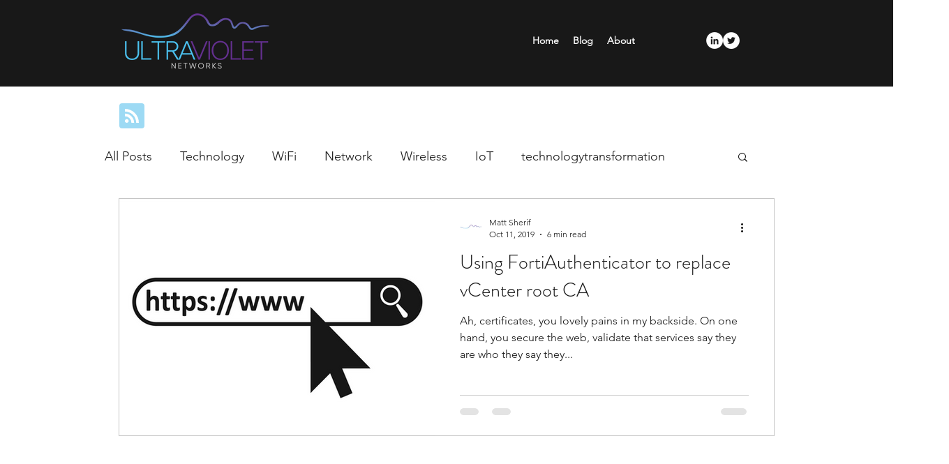

--- FILE ---
content_type: text/html; charset=utf-8
request_url: https://www.google.com/recaptcha/api2/aframe
body_size: 270
content:
<!DOCTYPE HTML><html><head><meta http-equiv="content-type" content="text/html; charset=UTF-8"></head><body><script nonce="TL7KM9UzpCX9BGxkS5M7Hw">/** Anti-fraud and anti-abuse applications only. See google.com/recaptcha */ try{var clients={'sodar':'https://pagead2.googlesyndication.com/pagead/sodar?'};window.addEventListener("message",function(a){try{if(a.source===window.parent){var b=JSON.parse(a.data);var c=clients[b['id']];if(c){var d=document.createElement('img');d.src=c+b['params']+'&rc='+(localStorage.getItem("rc::a")?sessionStorage.getItem("rc::b"):"");window.document.body.appendChild(d);sessionStorage.setItem("rc::e",parseInt(sessionStorage.getItem("rc::e")||0)+1);localStorage.setItem("rc::h",'1769914666565');}}}catch(b){}});window.parent.postMessage("_grecaptcha_ready", "*");}catch(b){}</script></body></html>